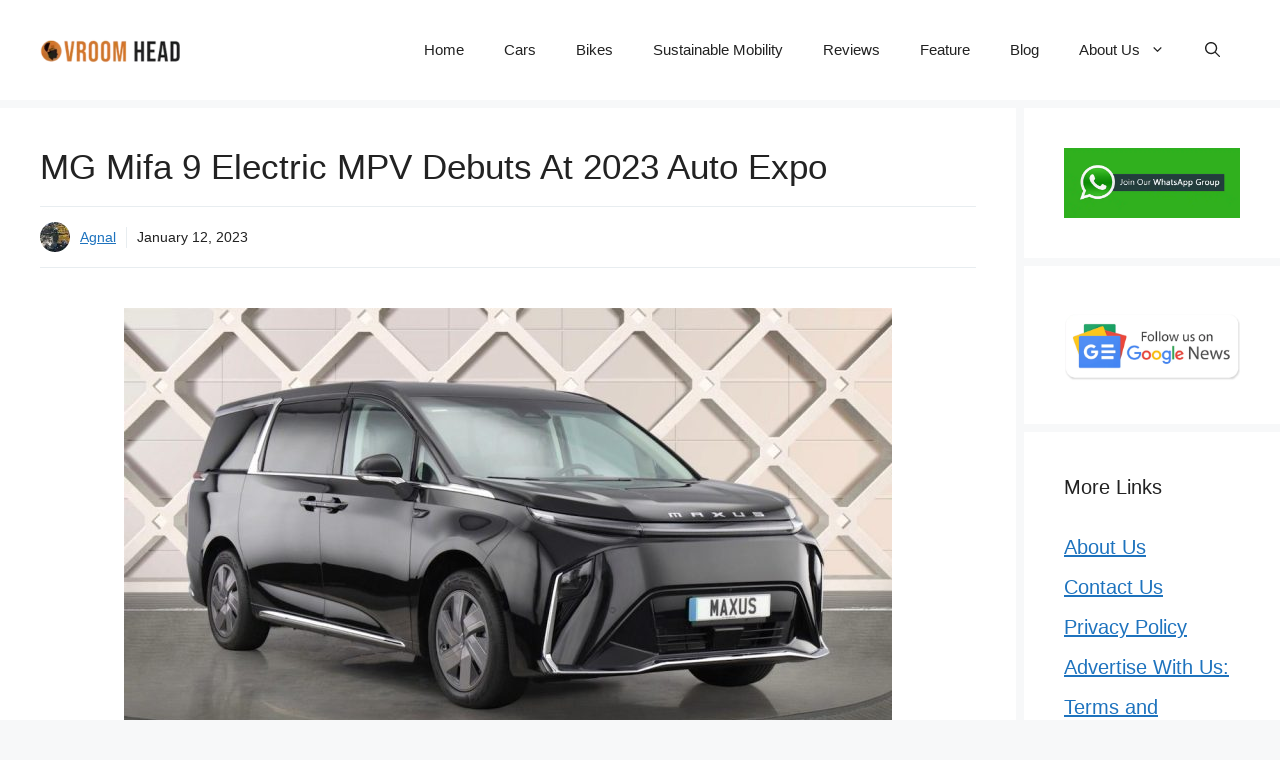

--- FILE ---
content_type: text/html; charset=utf-8
request_url: https://www.google.com/recaptcha/api2/aframe
body_size: 268
content:
<!DOCTYPE HTML><html><head><meta http-equiv="content-type" content="text/html; charset=UTF-8"></head><body><script nonce="yx74uY0LhfjvmO2aWSj15A">/** Anti-fraud and anti-abuse applications only. See google.com/recaptcha */ try{var clients={'sodar':'https://pagead2.googlesyndication.com/pagead/sodar?'};window.addEventListener("message",function(a){try{if(a.source===window.parent){var b=JSON.parse(a.data);var c=clients[b['id']];if(c){var d=document.createElement('img');d.src=c+b['params']+'&rc='+(localStorage.getItem("rc::a")?sessionStorage.getItem("rc::b"):"");window.document.body.appendChild(d);sessionStorage.setItem("rc::e",parseInt(sessionStorage.getItem("rc::e")||0)+1);localStorage.setItem("rc::h",'1768579286316');}}}catch(b){}});window.parent.postMessage("_grecaptcha_ready", "*");}catch(b){}</script></body></html>